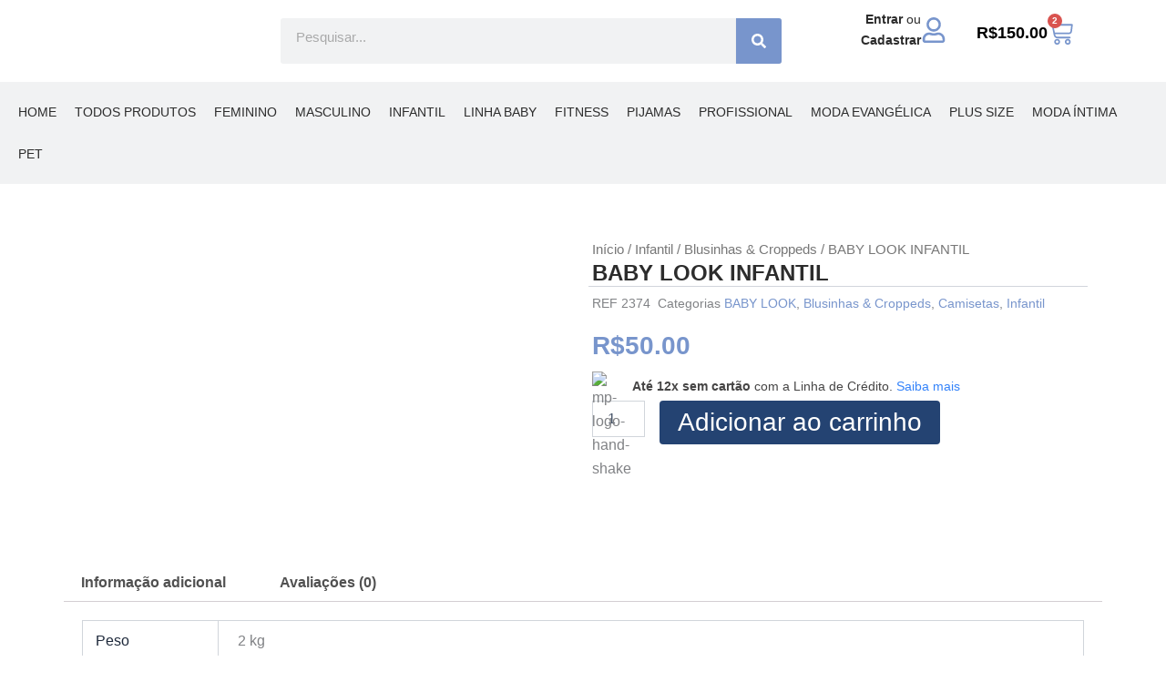

--- FILE ---
content_type: text/css
request_url: https://casadamodelagem.com.br/wp-content/plugins/lgpd-consent/public/css/lgpd-consent-cyfer.css?ver=2.0.2
body_size: 70
content:
button {border: none;}
#lgpd-consent-bar {position: fixed;bottom: 0;left: 0;width: 100%;padding: 15px;text-align: center;z-index: 9999;}
#lgpd-consent-bar a {text-decoration: underline;}
#lgpd-consent-bar .lgpd-consent-btn {margin-left: 10px;border: none;cursor: pointer;}
#lgpd-consent-bar-mobile{display: none;}
#lgpd-consent-bar-mobile span {margin-right: 10px;}

/* Estilos do ícone mobile */
#lgpd-consent-icon {
    position: fixed;
    bottom: 20px;
    z-index: 9999;
    cursor: pointer;
    background: #fff;
    border-radius: 50%;
    box-shadow: 0 2px 5px rgba(0,0,0,0.2);
    transition: transform 0.2s ease;
}

#lgpd-consent-icon:hover {
    transform: scale(1.1);
}

#lgpd-consent-icon img {
    width: 48px;
    height: 48px;
    display: block;
}

/* Classe para ocultar a notificação */
.lgpd-consent-hidden #lgpd-consent-bar,
.lgpd-consent-hidden #lgpd-consent-bar-mobile,
.lgpd-consent-hidden #lgpd-consent-icon {
    display: none !important;
    visibility: hidden !important;
    opacity: 0 !important;
    pointer-events: none !important;
}

@media (max-width:768px){
	#lgpd-consent-bar{width: auto !important;display:flex;flex-direction:column;gap:10px;}
}
@media (max-width:768px){
	#lgpd-consent-bar-mobile{width: auto !important;flex-direction:column;gap:10px;}
}

--- FILE ---
content_type: text/css
request_url: https://casadamodelagem.com.br/wp-content/uploads/elementor/css/post-13317.css?ver=1768615739
body_size: 2073
content:
.elementor-13317 .elementor-element.elementor-element-2f7dc19{--display:flex;--flex-direction:row;--container-widget-width:initial;--container-widget-height:100%;--container-widget-flex-grow:1;--container-widget-align-self:stretch;--flex-wrap-mobile:wrap;--gap:0px 0px;--row-gap:0px;--column-gap:0px;}.elementor-13317 .elementor-element.elementor-element-dade016{--display:flex;--flex-direction:column;--container-widget-width:calc( ( 1 - var( --container-widget-flex-grow ) ) * 100% );--container-widget-height:initial;--container-widget-flex-grow:0;--container-widget-align-self:initial;--flex-wrap-mobile:wrap;--justify-content:center;--align-items:center;}.elementor-widget-image .widget-image-caption{color:var( --e-global-color-text );font-family:var( --e-global-typography-text-font-family ), Sans-serif;font-weight:var( --e-global-typography-text-font-weight );}.elementor-13317 .elementor-element.elementor-element-775f90d{--display:flex;--flex-direction:column;--container-widget-width:100%;--container-widget-height:initial;--container-widget-flex-grow:0;--container-widget-align-self:initial;--flex-wrap-mobile:wrap;--justify-content:center;}.elementor-13317 .elementor-element.elementor-element-775f90d.e-con{--flex-grow:0;--flex-shrink:0;}.elementor-widget-search-form input[type="search"].elementor-search-form__input{font-family:var( --e-global-typography-text-font-family ), Sans-serif;font-weight:var( --e-global-typography-text-font-weight );}.elementor-widget-search-form .elementor-search-form__input,
					.elementor-widget-search-form .elementor-search-form__icon,
					.elementor-widget-search-form .elementor-lightbox .dialog-lightbox-close-button,
					.elementor-widget-search-form .elementor-lightbox .dialog-lightbox-close-button:hover,
					.elementor-widget-search-form.elementor-search-form--skin-full_screen input[type="search"].elementor-search-form__input{color:var( --e-global-color-text );fill:var( --e-global-color-text );}.elementor-widget-search-form .elementor-search-form__submit{font-family:var( --e-global-typography-text-font-family ), Sans-serif;font-weight:var( --e-global-typography-text-font-weight );background-color:var( --e-global-color-secondary );}.elementor-13317 .elementor-element.elementor-element-9730744 .elementor-search-form__container{min-height:50px;}.elementor-13317 .elementor-element.elementor-element-9730744 .elementor-search-form__submit{min-width:50px;background-color:#7895CC;}body:not(.rtl) .elementor-13317 .elementor-element.elementor-element-9730744 .elementor-search-form__icon{padding-left:calc(50px / 3);}body.rtl .elementor-13317 .elementor-element.elementor-element-9730744 .elementor-search-form__icon{padding-right:calc(50px / 3);}.elementor-13317 .elementor-element.elementor-element-9730744 .elementor-search-form__input, .elementor-13317 .elementor-element.elementor-element-9730744.elementor-search-form--button-type-text .elementor-search-form__submit{padding-left:calc(50px / 3);padding-right:calc(50px / 3);}.elementor-13317 .elementor-element.elementor-element-9730744 input[type="search"].elementor-search-form__input{font-family:"Roboto", Sans-serif;font-weight:400;}.elementor-13317 .elementor-element.elementor-element-9730744:not(.elementor-search-form--skin-full_screen) .elementor-search-form__container{border-radius:3px;}.elementor-13317 .elementor-element.elementor-element-9730744.elementor-search-form--skin-full_screen input[type="search"].elementor-search-form__input{border-radius:3px;}.elementor-13317 .elementor-element.elementor-element-3ee4dbb{--display:flex;--flex-direction:row;--container-widget-width:initial;--container-widget-height:100%;--container-widget-flex-grow:1;--container-widget-align-self:stretch;--flex-wrap-mobile:wrap;--margin-top:0px;--margin-bottom:0px;--margin-left:0px;--margin-right:0px;--padding-top:0px;--padding-bottom:0px;--padding-left:0px;--padding-right:0px;}.elementor-13317 .elementor-element.elementor-element-a49aa21{--display:flex;--justify-content:center;--margin-top:0px;--margin-bottom:0px;--margin-left:0px;--margin-right:0px;--padding-top:0px;--padding-bottom:0px;--padding-left:0px;--padding-right:0px;}.elementor-13317 .elementor-element.elementor-element-a49aa21.e-con{--flex-grow:0;--flex-shrink:0;}.elementor-widget-icon-box.elementor-view-stacked .elementor-icon{background-color:var( --e-global-color-primary );}.elementor-widget-icon-box.elementor-view-framed .elementor-icon, .elementor-widget-icon-box.elementor-view-default .elementor-icon{fill:var( --e-global-color-primary );color:var( --e-global-color-primary );border-color:var( --e-global-color-primary );}.elementor-widget-icon-box .elementor-icon-box-title, .elementor-widget-icon-box .elementor-icon-box-title a{font-family:var( --e-global-typography-primary-font-family ), Sans-serif;font-weight:var( --e-global-typography-primary-font-weight );}.elementor-widget-icon-box .elementor-icon-box-title{color:var( --e-global-color-primary );}.elementor-widget-icon-box:has(:hover) .elementor-icon-box-title,
					 .elementor-widget-icon-box:has(:focus) .elementor-icon-box-title{color:var( --e-global-color-primary );}.elementor-widget-icon-box .elementor-icon-box-description{font-family:var( --e-global-typography-text-font-family ), Sans-serif;font-weight:var( --e-global-typography-text-font-weight );color:var( --e-global-color-text );}.elementor-13317 .elementor-element.elementor-element-ce005aa .elementor-icon-box-wrapper{align-items:center;}.elementor-13317 .elementor-element.elementor-element-ce005aa{--icon-box-icon-margin:8px;}.elementor-13317 .elementor-element.elementor-element-ce005aa.elementor-view-stacked .elementor-icon{background-color:#7895CC;}.elementor-13317 .elementor-element.elementor-element-ce005aa.elementor-view-framed .elementor-icon, .elementor-13317 .elementor-element.elementor-element-ce005aa.elementor-view-default .elementor-icon{fill:#7895CC;color:#7895CC;border-color:#7895CC;}.elementor-13317 .elementor-element.elementor-element-ce005aa .elementor-icon{font-size:28px;}.elementor-13317 .elementor-element.elementor-element-ce005aa .elementor-icon-box-title, .elementor-13317 .elementor-element.elementor-element-ce005aa .elementor-icon-box-title a{font-family:"Roboto", Sans-serif;font-size:14px;font-weight:400;}.elementor-13317 .elementor-element.elementor-element-ce005aa .elementor-icon-box-title{color:#2C2C2C;}.elementor-13317 .elementor-element.elementor-element-e1352f9 .elementor-icon-box-wrapper{align-items:center;}.elementor-13317 .elementor-element.elementor-element-e1352f9{--icon-box-icon-margin:8px;}.elementor-13317 .elementor-element.elementor-element-e1352f9.elementor-view-stacked .elementor-icon{background-color:#7895CC;}.elementor-13317 .elementor-element.elementor-element-e1352f9.elementor-view-framed .elementor-icon, .elementor-13317 .elementor-element.elementor-element-e1352f9.elementor-view-default .elementor-icon{fill:#7895CC;color:#7895CC;border-color:#7895CC;}.elementor-13317 .elementor-element.elementor-element-e1352f9 .elementor-icon{font-size:28px;}.elementor-13317 .elementor-element.elementor-element-e1352f9 .elementor-icon-box-title, .elementor-13317 .elementor-element.elementor-element-e1352f9 .elementor-icon-box-title a{font-family:"Roboto", Sans-serif;font-size:14px;font-weight:700;}.elementor-13317 .elementor-element.elementor-element-e1352f9 .elementor-icon-box-title{color:#2C2C2C;}.elementor-13317 .elementor-element.elementor-element-e1352f9 .elementor-icon-box-description{font-family:"Roboto", Sans-serif;font-size:16px;font-weight:700;color:#2C2C2C;}.elementor-13317 .elementor-element.elementor-element-3b9182a{--display:flex;--justify-content:center;--margin-top:0px;--margin-bottom:0px;--margin-left:0px;--margin-right:0px;--padding-top:0px;--padding-bottom:0px;--padding-left:0px;--padding-right:0px;}.elementor-widget-woocommerce-menu-cart .elementor-menu-cart__toggle .elementor-button{font-family:var( --e-global-typography-primary-font-family ), Sans-serif;font-weight:var( --e-global-typography-primary-font-weight );}.elementor-widget-woocommerce-menu-cart .elementor-menu-cart__product-name a{font-family:var( --e-global-typography-primary-font-family ), Sans-serif;font-weight:var( --e-global-typography-primary-font-weight );}.elementor-widget-woocommerce-menu-cart .elementor-menu-cart__product-price{font-family:var( --e-global-typography-primary-font-family ), Sans-serif;font-weight:var( --e-global-typography-primary-font-weight );}.elementor-widget-woocommerce-menu-cart .elementor-menu-cart__footer-buttons .elementor-button{font-family:var( --e-global-typography-primary-font-family ), Sans-serif;font-weight:var( --e-global-typography-primary-font-weight );}.elementor-widget-woocommerce-menu-cart .elementor-menu-cart__footer-buttons a.elementor-button--view-cart{font-family:var( --e-global-typography-primary-font-family ), Sans-serif;font-weight:var( --e-global-typography-primary-font-weight );}.elementor-widget-woocommerce-menu-cart .elementor-menu-cart__footer-buttons a.elementor-button--checkout{font-family:var( --e-global-typography-primary-font-family ), Sans-serif;font-weight:var( --e-global-typography-primary-font-weight );}.elementor-widget-woocommerce-menu-cart .woocommerce-mini-cart__empty-message{font-family:var( --e-global-typography-primary-font-family ), Sans-serif;font-weight:var( --e-global-typography-primary-font-weight );}.elementor-13317 .elementor-element.elementor-element-99dac0d .elementor-menu-cart__close-button, .elementor-13317 .elementor-element.elementor-element-99dac0d .elementor-menu-cart__close-button-custom{margin-left:auto;}.elementor-13317 .elementor-element.elementor-element-99dac0d{--main-alignment:center;--side-cart-alignment-transform:translateX(100%);--side-cart-alignment-left:auto;--side-cart-alignment-right:0;--divider-style:solid;--subtotal-divider-style:solid;--elementor-remove-from-cart-button:none;--remove-from-cart-button:block;--toggle-button-text-color:#000000;--toggle-button-icon-color:#7895CC;--toggle-button-border-width:0px;--toggle-icon-size:28px;--cart-border-style:none;--product-variations-color:#2C2C2C;--product-price-color:#8A7A7A;--cart-footer-layout:1fr 1fr;--products-max-height-sidecart:calc(100vh - 240px);--products-max-height-minicart:calc(100vh - 385px);--view-cart-button-background-color:#244372;--view-cart-button-hover-background-color:#7895CC;--checkout-button-background-color:#244372;--checkout-button-hover-background-color:#7895CC;}.elementor-13317 .elementor-element.elementor-element-99dac0d .elementor-menu-cart__toggle .elementor-button{font-family:"Roboto", Sans-serif;font-size:18px;font-weight:600;}.elementor-13317 .elementor-element.elementor-element-99dac0d .widget_shopping_cart_content{--subtotal-divider-left-width:0;--subtotal-divider-right-width:0;}.elementor-13317 .elementor-element.elementor-element-99dac0d .elementor-menu-cart__product-name a{color:#2C2C2C;}.elementor-13317 .elementor-element.elementor-element-b72d5b1{--display:flex;--flex-direction:row;--container-widget-width:initial;--container-widget-height:100%;--container-widget-flex-grow:1;--container-widget-align-self:stretch;--flex-wrap-mobile:wrap;--justify-content:center;}.elementor-13317 .elementor-element.elementor-element-b72d5b1:not(.elementor-motion-effects-element-type-background), .elementor-13317 .elementor-element.elementor-element-b72d5b1 > .elementor-motion-effects-container > .elementor-motion-effects-layer{background-color:#F1F2F3;}.elementor-widget-nav-menu .elementor-nav-menu .elementor-item{font-family:var( --e-global-typography-primary-font-family ), Sans-serif;font-weight:var( --e-global-typography-primary-font-weight );}.elementor-widget-nav-menu .elementor-nav-menu--main .elementor-item{color:var( --e-global-color-text );fill:var( --e-global-color-text );}.elementor-widget-nav-menu .elementor-nav-menu--main .elementor-item:hover,
					.elementor-widget-nav-menu .elementor-nav-menu--main .elementor-item.elementor-item-active,
					.elementor-widget-nav-menu .elementor-nav-menu--main .elementor-item.highlighted,
					.elementor-widget-nav-menu .elementor-nav-menu--main .elementor-item:focus{color:var( --e-global-color-accent );fill:var( --e-global-color-accent );}.elementor-widget-nav-menu .elementor-nav-menu--main:not(.e--pointer-framed) .elementor-item:before,
					.elementor-widget-nav-menu .elementor-nav-menu--main:not(.e--pointer-framed) .elementor-item:after{background-color:var( --e-global-color-accent );}.elementor-widget-nav-menu .e--pointer-framed .elementor-item:before,
					.elementor-widget-nav-menu .e--pointer-framed .elementor-item:after{border-color:var( --e-global-color-accent );}.elementor-widget-nav-menu{--e-nav-menu-divider-color:var( --e-global-color-text );}.elementor-widget-nav-menu .elementor-nav-menu--dropdown .elementor-item, .elementor-widget-nav-menu .elementor-nav-menu--dropdown  .elementor-sub-item{font-family:var( --e-global-typography-accent-font-family ), Sans-serif;font-weight:var( --e-global-typography-accent-font-weight );}.elementor-13317 .elementor-element.elementor-element-2d56fc4 .elementor-menu-toggle{margin:0 auto;}.elementor-13317 .elementor-element.elementor-element-2d56fc4 .elementor-nav-menu .elementor-item{font-family:"Roboto", Sans-serif;font-size:14px;font-weight:500;text-transform:uppercase;}.elementor-13317 .elementor-element.elementor-element-2d56fc4 .elementor-nav-menu--main .elementor-item{color:#2C2C2C;fill:#2C2C2C;padding-left:10px;padding-right:10px;}.elementor-13317 .elementor-element.elementor-element-2d56fc4 .elementor-nav-menu--main .elementor-item:hover,
					.elementor-13317 .elementor-element.elementor-element-2d56fc4 .elementor-nav-menu--main .elementor-item.elementor-item-active,
					.elementor-13317 .elementor-element.elementor-element-2d56fc4 .elementor-nav-menu--main .elementor-item.highlighted,
					.elementor-13317 .elementor-element.elementor-element-2d56fc4 .elementor-nav-menu--main .elementor-item:focus{color:#7895CC;fill:#7895CC;}.elementor-13317 .elementor-element.elementor-element-2d56fc4 .elementor-nav-menu--main:not(.e--pointer-framed) .elementor-item:before,
					.elementor-13317 .elementor-element.elementor-element-2d56fc4 .elementor-nav-menu--main:not(.e--pointer-framed) .elementor-item:after{background-color:#7895CC;}.elementor-13317 .elementor-element.elementor-element-2d56fc4 .e--pointer-framed .elementor-item:before,
					.elementor-13317 .elementor-element.elementor-element-2d56fc4 .e--pointer-framed .elementor-item:after{border-color:#7895CC;}.elementor-13317 .elementor-element.elementor-element-2d56fc4 .elementor-nav-menu--dropdown a:hover,
					.elementor-13317 .elementor-element.elementor-element-2d56fc4 .elementor-nav-menu--dropdown a.elementor-item-active,
					.elementor-13317 .elementor-element.elementor-element-2d56fc4 .elementor-nav-menu--dropdown a.highlighted,
					.elementor-13317 .elementor-element.elementor-element-2d56fc4 .elementor-menu-toggle:hover{color:#2C2C2C;}.elementor-13317 .elementor-element.elementor-element-2d56fc4 .elementor-nav-menu--dropdown a:hover,
					.elementor-13317 .elementor-element.elementor-element-2d56fc4 .elementor-nav-menu--dropdown a.elementor-item-active,
					.elementor-13317 .elementor-element.elementor-element-2d56fc4 .elementor-nav-menu--dropdown a.highlighted{background-color:#F1F2F3;}.elementor-13317 .elementor-element.elementor-element-2d56fc4 .elementor-nav-menu--dropdown .elementor-item, .elementor-13317 .elementor-element.elementor-element-2d56fc4 .elementor-nav-menu--dropdown  .elementor-sub-item{font-family:"Roboto", Sans-serif;font-size:14px;font-weight:500;text-transform:uppercase;}.elementor-13317 .elementor-element.elementor-element-04faf01{--display:flex;--flex-direction:column;--container-widget-width:100%;--container-widget-height:initial;--container-widget-flex-grow:0;--container-widget-align-self:initial;--flex-wrap-mobile:wrap;box-shadow:0px 0px 10px 0px rgba(0,0,0,0.5);}.elementor-13317 .elementor-element.elementor-element-420b18c{--display:flex;}.elementor-13317 .elementor-element.elementor-element-857496c{--display:flex;}.elementor-13317 .elementor-element.elementor-element-77d9956{--display:flex;}.elementor-13317 .elementor-element.elementor-element-63a4af2 .elementor-icon-box-wrapper{align-items:center;}.elementor-13317 .elementor-element.elementor-element-63a4af2{--icon-box-icon-margin:8px;}.elementor-13317 .elementor-element.elementor-element-63a4af2.elementor-view-stacked .elementor-icon{background-color:#7895CC;}.elementor-13317 .elementor-element.elementor-element-63a4af2.elementor-view-framed .elementor-icon, .elementor-13317 .elementor-element.elementor-element-63a4af2.elementor-view-default .elementor-icon{fill:#7895CC;color:#7895CC;border-color:#7895CC;}.elementor-13317 .elementor-element.elementor-element-63a4af2 .elementor-icon{font-size:28px;}.elementor-13317 .elementor-element.elementor-element-63a4af2 .elementor-icon-box-title, .elementor-13317 .elementor-element.elementor-element-63a4af2 .elementor-icon-box-title a{font-family:"Roboto", Sans-serif;font-size:14px;font-weight:400;}.elementor-13317 .elementor-element.elementor-element-63a4af2 .elementor-icon-box-title{color:#2C2C2C;}.elementor-13317 .elementor-element.elementor-element-7ea37ef .elementor-icon-box-wrapper{align-items:center;}.elementor-13317 .elementor-element.elementor-element-7ea37ef{--icon-box-icon-margin:8px;}.elementor-13317 .elementor-element.elementor-element-7ea37ef.elementor-view-stacked .elementor-icon{background-color:#7895CC;}.elementor-13317 .elementor-element.elementor-element-7ea37ef.elementor-view-framed .elementor-icon, .elementor-13317 .elementor-element.elementor-element-7ea37ef.elementor-view-default .elementor-icon{fill:#7895CC;color:#7895CC;border-color:#7895CC;}.elementor-13317 .elementor-element.elementor-element-7ea37ef .elementor-icon{font-size:28px;}.elementor-13317 .elementor-element.elementor-element-7ea37ef .elementor-icon-box-title, .elementor-13317 .elementor-element.elementor-element-7ea37ef .elementor-icon-box-title a{font-family:"Roboto", Sans-serif;font-size:14px;font-weight:700;}.elementor-13317 .elementor-element.elementor-element-7ea37ef .elementor-icon-box-title{color:#2C2C2C;}.elementor-13317 .elementor-element.elementor-element-7ea37ef .elementor-icon-box-description{font-family:"Roboto", Sans-serif;font-weight:700;color:#2C2C2C;}.elementor-13317 .elementor-element.elementor-element-21676a2{--display:flex;}.elementor-13317 .elementor-element.elementor-element-0120942 .elementor-menu-cart__close-button, .elementor-13317 .elementor-element.elementor-element-0120942 .elementor-menu-cart__close-button-custom{margin-left:auto;}.elementor-13317 .elementor-element.elementor-element-0120942{--main-alignment:center;--side-cart-alignment-transform:translateX(100%);--side-cart-alignment-left:auto;--side-cart-alignment-right:0;--divider-style:solid;--subtotal-divider-style:solid;--elementor-remove-from-cart-button:none;--remove-from-cart-button:block;--toggle-button-text-color:#000000;--toggle-button-icon-color:#7895CC;--toggle-button-border-width:0px;--toggle-icon-size:28px;--cart-border-style:none;--product-variations-color:#2C2C2C;--product-price-color:#8A7A7A;--cart-footer-layout:1fr 1fr;--products-max-height-sidecart:calc(100vh - 240px);--products-max-height-minicart:calc(100vh - 385px);--view-cart-button-background-color:#244372;--view-cart-button-hover-background-color:#7895CC;--checkout-button-background-color:#244372;--checkout-button-hover-background-color:#7895CC;}.elementor-13317 .elementor-element.elementor-element-0120942 .elementor-menu-cart__toggle .elementor-button{font-family:"Roboto", Sans-serif;font-size:18px;font-weight:600;}.elementor-13317 .elementor-element.elementor-element-0120942 .widget_shopping_cart_content{--subtotal-divider-left-width:0;--subtotal-divider-right-width:0;}.elementor-13317 .elementor-element.elementor-element-0120942 .elementor-menu-cart__product-name a{color:#2C2C2C;}.elementor-13317 .elementor-element.elementor-element-32be37a{--display:flex;}.elementor-13317 .elementor-element.elementor-element-9c88a7a .elementor-menu-toggle{margin-left:auto;}.elementor-13317 .elementor-element.elementor-element-9c88a7a .elementor-nav-menu .elementor-item{font-family:"Roboto", Sans-serif;font-size:14px;font-weight:500;}.elementor-13317 .elementor-element.elementor-element-9c88a7a .elementor-nav-menu--main .elementor-item{color:#2C2C2C;fill:#2C2C2C;}.elementor-13317 .elementor-element.elementor-element-9c88a7a .elementor-nav-menu--main .elementor-item:hover,
					.elementor-13317 .elementor-element.elementor-element-9c88a7a .elementor-nav-menu--main .elementor-item.elementor-item-active,
					.elementor-13317 .elementor-element.elementor-element-9c88a7a .elementor-nav-menu--main .elementor-item.highlighted,
					.elementor-13317 .elementor-element.elementor-element-9c88a7a .elementor-nav-menu--main .elementor-item:focus{color:#7895CC;fill:#7895CC;}.elementor-13317 .elementor-element.elementor-element-9c88a7a .elementor-nav-menu--main:not(.e--pointer-framed) .elementor-item:before,
					.elementor-13317 .elementor-element.elementor-element-9c88a7a .elementor-nav-menu--main:not(.e--pointer-framed) .elementor-item:after{background-color:#7895CC;}.elementor-13317 .elementor-element.elementor-element-9c88a7a .e--pointer-framed .elementor-item:before,
					.elementor-13317 .elementor-element.elementor-element-9c88a7a .e--pointer-framed .elementor-item:after{border-color:#7895CC;}.elementor-13317 .elementor-element.elementor-element-9c88a7a .elementor-nav-menu--dropdown a:hover,
					.elementor-13317 .elementor-element.elementor-element-9c88a7a .elementor-nav-menu--dropdown a.elementor-item-active,
					.elementor-13317 .elementor-element.elementor-element-9c88a7a .elementor-nav-menu--dropdown a.highlighted,
					.elementor-13317 .elementor-element.elementor-element-9c88a7a .elementor-menu-toggle:hover{color:#2C2C2C;}.elementor-13317 .elementor-element.elementor-element-9c88a7a .elementor-nav-menu--dropdown a:hover,
					.elementor-13317 .elementor-element.elementor-element-9c88a7a .elementor-nav-menu--dropdown a.elementor-item-active,
					.elementor-13317 .elementor-element.elementor-element-9c88a7a .elementor-nav-menu--dropdown a.highlighted{background-color:#F1F2F3;}.elementor-13317 .elementor-element.elementor-element-9c88a7a .elementor-nav-menu--dropdown .elementor-item, .elementor-13317 .elementor-element.elementor-element-9c88a7a .elementor-nav-menu--dropdown  .elementor-sub-item{font-family:"Roboto", Sans-serif;font-size:14px;font-weight:500;text-transform:uppercase;}.elementor-13317 .elementor-element.elementor-element-0bb17ed{--display:flex;}.elementor-13317 .elementor-element.elementor-element-ae42d95.elementor-element{--flex-grow:0;--flex-shrink:0;}.elementor-13317 .elementor-element.elementor-element-ae42d95 .elementor-search-form__container{min-height:50px;}.elementor-13317 .elementor-element.elementor-element-ae42d95 .elementor-search-form__submit{min-width:50px;background-color:#7895CC;}body:not(.rtl) .elementor-13317 .elementor-element.elementor-element-ae42d95 .elementor-search-form__icon{padding-left:calc(50px / 3);}body.rtl .elementor-13317 .elementor-element.elementor-element-ae42d95 .elementor-search-form__icon{padding-right:calc(50px / 3);}.elementor-13317 .elementor-element.elementor-element-ae42d95 .elementor-search-form__input, .elementor-13317 .elementor-element.elementor-element-ae42d95.elementor-search-form--button-type-text .elementor-search-form__submit{padding-left:calc(50px / 3);padding-right:calc(50px / 3);}.elementor-13317 .elementor-element.elementor-element-ae42d95 input[type="search"].elementor-search-form__input{font-family:"Roboto", Sans-serif;font-weight:400;}.elementor-13317 .elementor-element.elementor-element-ae42d95:not(.elementor-search-form--skin-full_screen) .elementor-search-form__container{border-radius:3px;}.elementor-13317 .elementor-element.elementor-element-ae42d95.elementor-search-form--skin-full_screen input[type="search"].elementor-search-form__input{border-radius:3px;}.elementor-theme-builder-content-area{height:400px;}.elementor-location-header:before, .elementor-location-footer:before{content:"";display:table;clear:both;}@media(max-width:1024px){.elementor-13317 .elementor-element.elementor-element-63a4af2 .elementor-icon-box-wrapper{align-items:center;}.elementor-13317 .elementor-element.elementor-element-7ea37ef .elementor-icon-box-wrapper{align-items:center;}}@media(min-width:768px){.elementor-13317 .elementor-element.elementor-element-dade016{--width:20%;}.elementor-13317 .elementor-element.elementor-element-775f90d{--width:50%;}.elementor-13317 .elementor-element.elementor-element-3ee4dbb{--width:30%;}.elementor-13317 .elementor-element.elementor-element-a49aa21{--width:50%;}}@media(max-width:1024px) and (min-width:768px){.elementor-13317 .elementor-element.elementor-element-775f90d{--width:390.5px;}.elementor-13317 .elementor-element.elementor-element-a49aa21{--width:106.375px;}}@media(max-width:767px){.elementor-13317 .elementor-element.elementor-element-04faf01{--gap:14px 14px;--row-gap:14px;--column-gap:14px;--margin-top:0px;--margin-bottom:0px;--margin-left:0px;--margin-right:0px;--padding-top:0px;--padding-bottom:0px;--padding-left:0px;--padding-right:0px;}.elementor-13317 .elementor-element.elementor-element-420b18c{--margin-top:0px;--margin-bottom:0px;--margin-left:0px;--margin-right:0px;--padding-top:0px;--padding-bottom:0px;--padding-left:0px;--padding-right:0px;}.elementor-13317 .elementor-element.elementor-element-e2d2f54 img{width:55%;}.elementor-13317 .elementor-element.elementor-element-857496c{--flex-direction:row;--container-widget-width:calc( ( 1 - var( --container-widget-flex-grow ) ) * 100% );--container-widget-height:100%;--container-widget-flex-grow:1;--container-widget-align-self:stretch;--flex-wrap-mobile:wrap;--justify-content:space-between;--align-items:center;--gap:0px 0px;--row-gap:0px;--column-gap:0px;--margin-top:0px;--margin-bottom:0px;--margin-left:0px;--margin-right:0px;--padding-top:0px;--padding-bottom:0px;--padding-left:10px;--padding-right:10px;}.elementor-13317 .elementor-element.elementor-element-77d9956{--width:33%;}.elementor-13317 .elementor-element.elementor-element-63a4af2{width:var( --container-widget-width, 100% );max-width:100%;--container-widget-width:100%;--container-widget-flex-grow:0;}.elementor-13317 .elementor-element.elementor-element-63a4af2 .elementor-icon-box-wrapper{align-items:center;}.elementor-13317 .elementor-element.elementor-element-7ea37ef{width:var( --container-widget-width, 100% );max-width:100%;--container-widget-width:100%;--container-widget-flex-grow:0;}.elementor-13317 .elementor-element.elementor-element-7ea37ef .elementor-icon-box-wrapper{align-items:center;}.elementor-13317 .elementor-element.elementor-element-21676a2{--width:33%;}.elementor-13317 .elementor-element.elementor-element-32be37a{--width:33%;--gap:0px 0px;--row-gap:0px;--column-gap:0px;}.elementor-13317 .elementor-element.elementor-element-9c88a7a{width:var( --container-widget-width, 100% );max-width:100%;--container-widget-width:100%;--container-widget-flex-grow:0;}.elementor-13317 .elementor-element.elementor-element-0bb17ed{--flex-direction:row;--container-widget-width:calc( ( 1 - var( --container-widget-flex-grow ) ) * 100% );--container-widget-height:100%;--container-widget-flex-grow:1;--container-widget-align-self:stretch;--flex-wrap-mobile:wrap;--justify-content:space-between;--align-items:center;}.elementor-13317 .elementor-element.elementor-element-ae42d95{width:var( --container-widget-width, 100% );max-width:100%;--container-widget-width:100%;--container-widget-flex-grow:0;}}

--- FILE ---
content_type: text/css
request_url: https://casadamodelagem.com.br/wp-content/uploads/elementor/css/post-13442.css?ver=1768615739
body_size: 761
content:
.elementor-13442 .elementor-element.elementor-element-61d58c8{--display:flex;--flex-direction:row;--container-widget-width:calc( ( 1 - var( --container-widget-flex-grow ) ) * 100% );--container-widget-height:100%;--container-widget-flex-grow:1;--container-widget-align-self:stretch;--flex-wrap-mobile:wrap;--align-items:flex-start;--margin-top:40px;--margin-bottom:0px;--margin-left:0px;--margin-right:0px;--padding-top:40px;--padding-bottom:40px;--padding-left:0px;--padding-right:0px;}.elementor-13442 .elementor-element.elementor-element-61d58c8:not(.elementor-motion-effects-element-type-background), .elementor-13442 .elementor-element.elementor-element-61d58c8 > .elementor-motion-effects-container > .elementor-motion-effects-layer{background-color:#F1F2F3;}.elementor-13442 .elementor-element.elementor-element-8200c00{--display:flex;}.elementor-widget-image .widget-image-caption{color:var( --e-global-color-text );font-family:var( --e-global-typography-text-font-family ), Sans-serif;font-weight:var( --e-global-typography-text-font-weight );}.elementor-13442 .elementor-element.elementor-element-f5f2c82{text-align:left;}.elementor-13442 .elementor-element.elementor-element-f5f2c82 img{width:70%;}.elementor-13442 .elementor-element.elementor-element-a8c2e5b{--display:flex;--justify-content:center;--align-items:flex-start;--container-widget-width:calc( ( 1 - var( --container-widget-flex-grow ) ) * 100% );}.elementor-widget-heading .elementor-heading-title{font-family:var( --e-global-typography-primary-font-family ), Sans-serif;font-weight:var( --e-global-typography-primary-font-weight );color:var( --e-global-color-primary );}.elementor-13442 .elementor-element.elementor-element-b2f2c32 .elementor-heading-title{font-family:"Roboto", Sans-serif;font-size:18px;font-weight:500;color:#FCB24D;}.elementor-widget-text-editor{font-family:var( --e-global-typography-text-font-family ), Sans-serif;font-weight:var( --e-global-typography-text-font-weight );color:var( --e-global-color-text );}.elementor-widget-text-editor.elementor-drop-cap-view-stacked .elementor-drop-cap{background-color:var( --e-global-color-primary );}.elementor-widget-text-editor.elementor-drop-cap-view-framed .elementor-drop-cap, .elementor-widget-text-editor.elementor-drop-cap-view-default .elementor-drop-cap{color:var( --e-global-color-primary );border-color:var( --e-global-color-primary );}.elementor-13442 .elementor-element.elementor-element-a2c501e{color:#FFFFFF;}.elementor-13442 .elementor-element.elementor-element-e029aef{--display:flex;}.elementor-13442 .elementor-element.elementor-element-fbdd529 .elementor-heading-title{font-family:"Roboto", Sans-serif;font-size:18px;font-weight:500;color:#FCB24D;}.elementor-widget-icon-list .elementor-icon-list-item:not(:last-child):after{border-color:var( --e-global-color-text );}.elementor-widget-icon-list .elementor-icon-list-icon i{color:var( --e-global-color-primary );}.elementor-widget-icon-list .elementor-icon-list-icon svg{fill:var( --e-global-color-primary );}.elementor-widget-icon-list .elementor-icon-list-item > .elementor-icon-list-text, .elementor-widget-icon-list .elementor-icon-list-item > a{font-family:var( --e-global-typography-text-font-family ), Sans-serif;font-weight:var( --e-global-typography-text-font-weight );}.elementor-widget-icon-list .elementor-icon-list-text{color:var( --e-global-color-secondary );}.elementor-13442 .elementor-element.elementor-element-0abfb9e .elementor-icon-list-icon i{color:#FCB24D;transition:color 0.3s;}.elementor-13442 .elementor-element.elementor-element-0abfb9e .elementor-icon-list-icon svg{fill:#FCB24D;transition:fill 0.3s;}.elementor-13442 .elementor-element.elementor-element-0abfb9e{--e-icon-list-icon-size:14px;--icon-vertical-offset:0px;}.elementor-13442 .elementor-element.elementor-element-0abfb9e .elementor-icon-list-text{transition:color 0.3s;}.elementor-widget-divider{--divider-color:var( --e-global-color-secondary );}.elementor-widget-divider .elementor-divider__text{color:var( --e-global-color-secondary );font-family:var( --e-global-typography-secondary-font-family ), Sans-serif;font-weight:var( --e-global-typography-secondary-font-weight );}.elementor-widget-divider.elementor-view-stacked .elementor-icon{background-color:var( --e-global-color-secondary );}.elementor-widget-divider.elementor-view-framed .elementor-icon, .elementor-widget-divider.elementor-view-default .elementor-icon{color:var( --e-global-color-secondary );border-color:var( --e-global-color-secondary );}.elementor-widget-divider.elementor-view-framed .elementor-icon, .elementor-widget-divider.elementor-view-default .elementor-icon svg{fill:var( --e-global-color-secondary );}.elementor-13442 .elementor-element.elementor-element-eeb0306{--divider-border-style:solid;--divider-color:#000;--divider-border-width:1px;}.elementor-13442 .elementor-element.elementor-element-eeb0306 .elementor-divider-separator{width:100%;}.elementor-13442 .elementor-element.elementor-element-eeb0306 .elementor-divider{padding-block-start:2px;padding-block-end:2px;}.elementor-13442 .elementor-element.elementor-element-feaeeca .elementor-repeater-item-2ed6efa.elementor-social-icon{background-color:#02010100;}.elementor-13442 .elementor-element.elementor-element-feaeeca .elementor-repeater-item-2ed6efa.elementor-social-icon i{color:#FCB24D;}.elementor-13442 .elementor-element.elementor-element-feaeeca .elementor-repeater-item-2ed6efa.elementor-social-icon svg{fill:#FCB24D;}.elementor-13442 .elementor-element.elementor-element-feaeeca{--grid-template-columns:repeat(0, auto);--grid-column-gap:5px;--grid-row-gap:0px;}.elementor-13442 .elementor-element.elementor-element-feaeeca .elementor-widget-container{text-align:left;}.elementor-theme-builder-content-area{height:400px;}.elementor-location-header:before, .elementor-location-footer:before{content:"";display:table;clear:both;}@media(max-width:767px){.elementor-13442 .elementor-element.elementor-element-f5f2c82{text-align:center;}.elementor-13442 .elementor-element.elementor-element-a8c2e5b{--align-items:center;--container-widget-width:calc( ( 1 - var( --container-widget-flex-grow ) ) * 100% );}.elementor-13442 .elementor-element.elementor-element-b2f2c32{text-align:center;}.elementor-13442 .elementor-element.elementor-element-a2c501e{text-align:center;}.elementor-13442 .elementor-element.elementor-element-fbdd529{text-align:center;}.elementor-13442 .elementor-element.elementor-element-feaeeca .elementor-widget-container{text-align:center;}}/* Start custom CSS for text-editor, class: .elementor-element-a2c501e */.menu-rodape a{
    color: black;
    text-decoration: none !important;
    text-transform: none !important;
}/* End custom CSS */

--- FILE ---
content_type: text/css
request_url: https://casadamodelagem.com.br/wp-content/uploads/elementor/css/post-13242.css?ver=1768616094
body_size: 464
content:
.elementor-13242 .elementor-element.elementor-element-70aa2e9{--display:flex;--flex-direction:column;--container-widget-width:100%;--container-widget-height:initial;--container-widget-flex-grow:0;--container-widget-align-self:initial;--flex-wrap-mobile:wrap;--padding-top:40px;--padding-bottom:40px;--padding-left:0px;--padding-right:0px;}.elementor-13242 .elementor-element.elementor-element-269a671{--display:flex;--flex-direction:row;--container-widget-width:initial;--container-widget-height:100%;--container-widget-flex-grow:1;--container-widget-align-self:stretch;--flex-wrap-mobile:wrap;}.elementor-13242 .elementor-element.elementor-element-84c482a{--display:flex;}.elementor-13242 .elementor-element.elementor-element-1c9fcef{--display:flex;}.elementor-widget-woocommerce-product-title .elementor-heading-title{font-family:var( --e-global-typography-primary-font-family ), Sans-serif;font-weight:var( --e-global-typography-primary-font-weight );color:var( --e-global-color-primary );}.elementor-13242 .elementor-element.elementor-element-60c616b .elementor-heading-title{font-family:"Roboto", Sans-serif;font-size:24px;font-weight:600;line-height:28px;color:#2C2C2C;}.elementor-widget-woocommerce-product-meta .product_meta .detail-container:not(:last-child):after{border-color:var( --e-global-color-text );}.elementor-13242 .elementor-element.elementor-element-9a6f8de:not(.elementor-woo-meta--view-inline) .product_meta .detail-container:not(:last-child){padding-bottom:calc(8px/2);}.elementor-13242 .elementor-element.elementor-element-9a6f8de:not(.elementor-woo-meta--view-inline) .product_meta .detail-container:not(:first-child){margin-top:calc(8px/2);}.elementor-13242 .elementor-element.elementor-element-9a6f8de.elementor-woo-meta--view-inline .product_meta .detail-container{margin-right:calc(8px/2);margin-left:calc(8px/2);}.elementor-13242 .elementor-element.elementor-element-9a6f8de.elementor-woo-meta--view-inline .product_meta{margin-right:calc(-8px/2);margin-left:calc(-8px/2);}body:not(.rtl) .elementor-13242 .elementor-element.elementor-element-9a6f8de.elementor-woo-meta--view-inline .detail-container:after{right:calc( (-8px/2) + (-1px/2) );}body:not.rtl .elementor-13242 .elementor-element.elementor-element-9a6f8de.elementor-woo-meta--view-inline .detail-container:after{left:calc( (-8px/2) - (1px/2) );}.elementor-13242 .elementor-element.elementor-element-9a6f8de a{color:#7895CC;}.woocommerce .elementor-widget-woocommerce-product-price .price{color:var( --e-global-color-primary );font-family:var( --e-global-typography-primary-font-family ), Sans-serif;font-weight:var( --e-global-typography-primary-font-weight );}.woocommerce .elementor-13242 .elementor-element.elementor-element-be556b7 .price{color:#7895CC;font-family:"Roboto", Sans-serif;font-size:28px;font-weight:600;}.elementor-widget-woocommerce-product-add-to-cart .added_to_cart{font-family:var( --e-global-typography-accent-font-family ), Sans-serif;font-weight:var( --e-global-typography-accent-font-weight );}.elementor-13242 .elementor-element.elementor-element-27e779f .cart button, .elementor-13242 .elementor-element.elementor-element-27e779f .cart .button{font-family:"Roboto", Sans-serif;font-size:28px;border-radius:4px 4px 4px 4px;padding:14px 14px 14px 14px;background-color:#244372;transition:all 0.2s;}.elementor-13242 .elementor-element.elementor-element-27e779f .cart button:hover, .elementor-13242 .elementor-element.elementor-element-27e779f .cart .button:hover{background-color:#7895CC;}.elementor-13242 .elementor-element.elementor-element-27e779f .quantity .qty{transition:all 0.2s;}.elementor-13242 .elementor-element.elementor-element-4165967{--display:flex;}@media(max-width:767px){.elementor-13242 .elementor-element.elementor-element-84c482a{--margin-top:0px;--margin-bottom:0px;--margin-left:0px;--margin-right:0px;--padding-top:0px;--padding-bottom:0px;--padding-left:0px;--padding-right:0px;}.elementor-13242 .elementor-element.elementor-element-8d5ecdc > .elementor-widget-container{margin:0px 0px 0px 0px;padding:0px 0px 0px 0px;}}/* Start custom CSS for woocommerce-breadcrumb, class: .elementor-element-f618b0f */.caminho-produto-individual nav{
    margin:0px !important;
}/* End custom CSS */
/* Start custom CSS for woocommerce-product-title, class: .elementor-element-60c616b */.titulo-produto h2{
    margin: 0px !important;
}/* End custom CSS */

--- FILE ---
content_type: application/x-javascript
request_url: https://casadamodelagem.com.br/wp-content/plugins/lgpd-consent/public/js/lgpd-consent-cyfer-head.js?ver=2.0.2
body_size: -156
content:
// Previne o flash da notificação LGPD
(function() {
    if (localStorage.getItem('lgpd_consent_cyfer') === 'yes') {
        document.documentElement.classList.add('lgpd-consent-hidden');
    }
})();